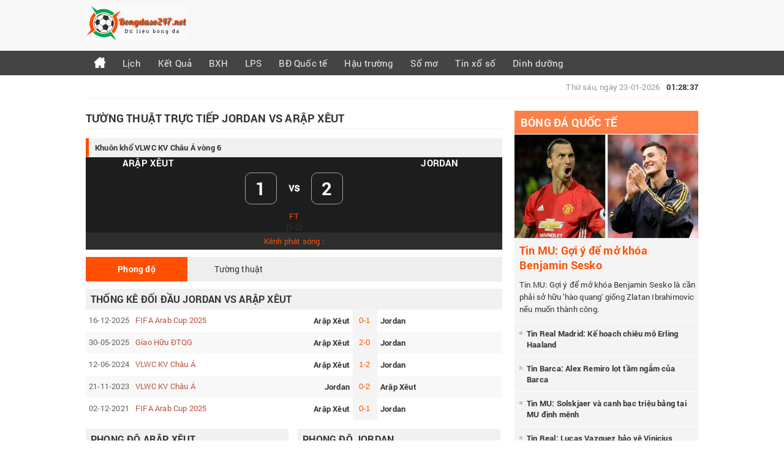

--- FILE ---
content_type: text/html; charset=UTF-8
request_url: https://bongdaso247.net/tran-dau-arap-xeut-vs-jordan-arab-jor-763718/
body_size: 6417
content:
<!doctype html>
<html lang="vi">
<head>
	<meta charset="UTF-8">
	<meta name="viewport" content="width=device-width, initial-scale=1">
	<link rel="shortcut icon" href="https://bongdaso247.net/wp-content/uploads/2025/05/apple-touch-icon.png" type="image/x-icon" />
	<link rel="profile" href="https://gmpg.org/xfn/11">
	
	<link type="text/css" rel="stylesheet" href="https://bongdaso247.net/wp-content/themes/bongdaxoso/css/account.css">
	<link type="text/css" rel="stylesheet" href="https://bongdaso247.net/wp-content/themes/bongdaxoso/css/style.css">
	<link type="text/css" rel="stylesheet" href="https://bongdaso247.net/wp-content/themes/bongdaxoso/css/responsive.css">
	<link type="text/css" rel="stylesheet" href="https://bongdaso247.net/wp-content/themes/bongdaxoso/css/jquery.mCustomScrollbar.css">
	<script src="https://bongdaso247.net/wp-content/themes/bongdaxoso/js/jquery-3.4.1.min.js"></script>
	<script src="https://ajax.googleapis.com/ajax/libs/jquery/3.4.1/jquery.min.js"></script>
	<script type="text/javascript" src="https://bongdaso247.net/wp-content/themes/bongdaxoso/js/menuscroll.js" language="javascript"></script>
	<script type="text/javascript" src="https://bongdaso247.net/wp-content/themes/bongdaxoso/js/navhidden.js" language="javascript"></script>
	<script src="https://bongdaso247.net/wp-content/themes/bongdaxoso/js/jquery.mCustomScrollbar.concat.min.js"></script>
	<script src="https://bongdaso247.net/wp-content/themes/bongdaxoso/js/tendina.min.js"></script>
	
	<!-- TL SEO -->
	<title>Phong độ trước trận Jordan vs Arập Xêut chi tiết</title>
	<meta name="description" content="Phong độ đối đầu trước trận, Tường thuật trận đấu Jordan vs Arập Xêut , VLWC KV Châu Á Vòng 6 ngày 12/06/2024"/>
	<meta name="robots" content="index, follow"/>
	<link rel="canonical" href="https://bongdaso247.net/tran-dau-arap-xeut-vs-jordan-arab-jor-763718/" />
	<meta property="og:locale" content="vi_VN" />
	<meta property="og:type" content="article" />
	<meta property="og:title" content="Phong độ đối đầu, tường thuật Jordan vs Arập Xêut VLWC KV Châu Á Vòng 6" />
	<meta property="og:description" content="Phong độ đối đầu, tường thuật trận đấu Jordan vs Arập Xêut , VLWC KV Châu Á Vòng 6 12/06/2024" />
	<meta property="og:url" content="https://bongdaso247.net/tran-dau-arap-xeut-vs-jordan-arab-jor-763718/" />
	<meta property="og:site_name" content="Bongdaso247.net" />
	<meta property="og:image" content="https://bongdaso247.net/wp-content/uploads/2020/02/bongdaso247.jpg" />
	<meta name="keywords" content="phong do jordan vs arap xeut , phong độ đối đầu Jordan vs Arập Xêut " />
	<meta name="news_keywords" content="phong do jordan vs arap xeut , phong độ đối đầu Jordan vs Arập Xêut , tường thuật trận đấu Jordan vs Arập Xêut " />
		<!-- / TL SEO. -->
	<!-- Global site tag (gtag.js) - Google Analytics -->
<script async src="https://www.googletagmanager.com/gtag/js?id=UA-156465658-1"></script>
<script>
  window.dataLayer = window.dataLayer || [];
  function gtag(){dataLayer.push(arguments);}
  gtag('js', new Date());

  gtag('config', 'UA-156465658-1');
</script>

</head>

<body class="page-template page-template-livescore page-template-tran-dau page-template-livescoretran-dau-php page page-id-27 wp-custom-logo">
	<center>
		<div class="heading">
			<div class="container">
				<div class="head_logo grd2">
				   <a class="logo" href="https://bongdaso247.net">
												<img src="https://bongdaso247.net/wp-content/uploads/2020/01/cropped-bongdaso21.png" alt="logo"/>
				   </a>
				</div>
				<div class="clear"></div>
			</div>
		</div>
		<div id="nav" class="menubar">
			 <div class="container">
			 <ul id="menu-menu-1" class="menu"><li id="menu-item-14" class="menu-item menu-item-type-post_type menu-item-object-page menu-item-home menu-item-14"><a href="https://bongdaso247.net/"><img src="https://bongdaso247.net/wp-content/uploads/2020/01/home-icon.png"></a></li>
<li id="menu-item-35" class="menu-item menu-item-type-post_type menu-item-object-page menu-item-35"><a href="https://bongdaso247.net/lich-thi-dau-bong-da/">Lịch</a></li>
<li id="menu-item-26" class="menu-item menu-item-type-post_type menu-item-object-page menu-item-26"><a href="https://bongdaso247.net/ket-qua-bong-da/">Kết Quả</a></li>
<li id="menu-item-32" class="menu-item menu-item-type-post_type menu-item-object-page menu-item-32"><a href="https://bongdaso247.net/bang-xep-hang-bong-da/">BXH</a></li>
<li id="menu-item-41" class="menu-item menu-item-type-post_type menu-item-object-page menu-item-41"><a href="https://bongdaso247.net/lich-phat-song-bong-da/">LPS</a></li>
<li id="menu-item-131" class="menu-item menu-item-type-taxonomy menu-item-object-category menu-item-131"><a href="https://bongdaso247.net/bong-da-quoc-te/">BĐ Quốc tế</a></li>
<li id="menu-item-523" class="menu-item menu-item-type-taxonomy menu-item-object-category menu-item-523"><a href="https://bongdaso247.net/hau-truong-san-co/">Hậu trường</a></li>
<li id="menu-item-1780" class="menu-item menu-item-type-taxonomy menu-item-object-category menu-item-1780"><a href="https://bongdaso247.net/so-mo/">Sổ mơ</a></li>
<li id="menu-item-1781" class="menu-item menu-item-type-taxonomy menu-item-object-category menu-item-1781"><a href="https://bongdaso247.net/tin-xo-so/">Tin xổ số</a></li>
<li id="menu-item-3258" class="menu-item menu-item-type-taxonomy menu-item-object-category menu-item-3258"><a href="https://bongdaso247.net/dinh-duong-the-hinh/">Dinh dưỡng</a></li>
</ul>			 </div>
			 
		 </div>
		 <!-- Mobile menu -->
		 <div id="nav_bar">
			  <div class="btnToggle">
				 <span class="icon-bar"></span>
				 <span class="icon-bar"></span>
				 <span class="icon-bar"></span>
			  </div>
			  <div class="navHidden">         
				 <ul id="menu-menu-2" class="menu"><li class="menu-item menu-item-type-post_type menu-item-object-page menu-item-home menu-item-14"><a href="https://bongdaso247.net/"><img src="https://bongdaso247.net/wp-content/uploads/2020/01/home-icon.png"></a></li>
<li class="menu-item menu-item-type-post_type menu-item-object-page menu-item-35"><a href="https://bongdaso247.net/lich-thi-dau-bong-da/">Lịch</a></li>
<li class="menu-item menu-item-type-post_type menu-item-object-page menu-item-26"><a href="https://bongdaso247.net/ket-qua-bong-da/">Kết Quả</a></li>
<li class="menu-item menu-item-type-post_type menu-item-object-page menu-item-32"><a href="https://bongdaso247.net/bang-xep-hang-bong-da/">BXH</a></li>
<li class="menu-item menu-item-type-post_type menu-item-object-page menu-item-41"><a href="https://bongdaso247.net/lich-phat-song-bong-da/">LPS</a></li>
<li class="menu-item menu-item-type-taxonomy menu-item-object-category menu-item-131"><a href="https://bongdaso247.net/bong-da-quoc-te/">BĐ Quốc tế</a></li>
<li class="menu-item menu-item-type-taxonomy menu-item-object-category menu-item-523"><a href="https://bongdaso247.net/hau-truong-san-co/">Hậu trường</a></li>
<li class="menu-item menu-item-type-taxonomy menu-item-object-category menu-item-1780"><a href="https://bongdaso247.net/so-mo/">Sổ mơ</a></li>
<li class="menu-item menu-item-type-taxonomy menu-item-object-category menu-item-1781"><a href="https://bongdaso247.net/tin-xo-so/">Tin xổ số</a></li>
<li class="menu-item menu-item-type-taxonomy menu-item-object-category menu-item-3258"><a href="https://bongdaso247.net/dinh-duong-the-hinh/">Dinh dưỡng</a></li>
</ul>			  </div>
		</div>
		   <!-- Mobile menu ends.-->
		<div class="container">
			<div class="submenu">
				<div class="breakcrum grd11">
				   				</div>
				<div class="rgtcol">
									   <div id="ClockTickr" class="sub_clock rgt"><span>Thứ sáu, ngày 23-01-2026</span> <strong>01:28:37</strong></div>
				</div>
			 </div>
			<div id="wrapper_container">
				<div class="content-wrap">

<div class="lftcol">
	<div id="box_details_news" class="main-content">
		 <h1 class="titleh1">Tường thuật trực tiếp Jordan vs Arập Xêut </h1>
		 <div class="box_scoreline">
					<table border="0" cellspacing="0" cellpadding="0" width="100%">
			   <tbody>
				   <tr class="cups">
					  <th colspan="3">
						 <div>
							<b>Khuôn khổ VLWC KV Châu Á vòng 6</b>
						 </div>
					  </th>
				   </tr>
				   <tr class="mchbox">
					  <td width="30%" class="logoclb thumb90">
						 <div class="name_club">
							<strong style="color: #fff;">Arập Xêut</strong>
						 </div>
					  </td>
					  <td width="40%" class="inf">
												<div class="scor"><b>1</b><b class="rgt">2</b>
							<div class="tme">vs</div>
						</div>
						<div class="half1 cl_orange">FT</div>
						<p>(1-2)</p>					  </td>
					  <td width="30%" class="logoclb thumb90">
						 <div class="name_club">
							<strong style="color: #fff;">Jordan</strong>
						 </div>
					  </td>
				   </tr>
				   <tr class="chanel">
					  <td class="cl_orange" colspan="3"><div>Kênh phát sóng : </div></td>
				   </tr>
				</tbody>
			</table>
						
		</div>
		<div class="box_tuongthuat box_phongdo">
			<div class="identi-toolbar">
			   <div class="listbox1">
				  <ul>
					 <li><a class="tab-ketquax active" href="javascript:void(0);">Phong độ</a></li>
					 <li><a class="tab-tuongthuat" href="javascript:void(0);">Tường thuật</a></li>
					 <div class="clear"></div>
				  </ul>
			   </div>
			</div>
			
			<div class="boxdd clearfix tab-content">
				<div class="livescores_all active" id="ketquax">
					<div class="phondo">
					   <div class="troftbl box_perform">
						<h2>Thống kê đối đầu Jordan vs Arập Xêut </h2>
						  <table width="100%" cellspacing="0" cellpadding="0" class="fs_13">
							 <tbody>
								<tr class="hid">
								   <td width="34%"></td>
								   <td width="30%"></td>
								   <td width="6%"></td>
								   <td width="30%"></td>
								</tr>
																	<tr class="bg_white">
									   <td class="time">
											<div class="date_tournaments">
											16-12-2025<div class="color_text">FIFA Arab Cup 2025</div>
											</div>
										</td>
									   <td class="home fcName">
											<span class="fcName"><b>Arập Xêut</b></span>
									   </td>
									   <td class="score"><div class="lvscr">0-1</div></td>
									   <td class="away fcName"><span><b>Jordan</b></span></td>
									</tr>
																	<tr class="bg_gray">
									   <td class="time">
											<div class="date_tournaments">
											30-05-2025<div class="color_text">Giao Hữu ĐTQG</div>
											</div>
										</td>
									   <td class="home fcName">
											<span class="fcName"><b>Arập Xêut</b></span>
									   </td>
									   <td class="score"><div class="lvscr">2-0</div></td>
									   <td class="away fcName"><span><b>Jordan</b></span></td>
									</tr>
																	<tr class="bg_white">
									   <td class="time">
											<div class="date_tournaments">
											12-06-2024<div class="color_text">VLWC KV Châu Á</div>
											</div>
										</td>
									   <td class="home fcName">
											<span class="fcName"><b>Arập Xêut</b></span>
									   </td>
									   <td class="score"><div class="lvscr">1-2</div></td>
									   <td class="away fcName"><span><b>Jordan</b></span></td>
									</tr>
																	<tr class="bg_gray">
									   <td class="time">
											<div class="date_tournaments">
											21-11-2023<div class="color_text">VLWC KV Châu Á</div>
											</div>
										</td>
									   <td class="home fcName">
											<span class="fcName"><b>Jordan</b></span>
									   </td>
									   <td class="score"><div class="lvscr">0-2</div></td>
									   <td class="away fcName"><span><b>Arập Xêut</b></span></td>
									</tr>
																	<tr class="bg_white">
									   <td class="time">
											<div class="date_tournaments">
											02-12-2021<div class="color_text">FIFA Arab Cup 2025</div>
											</div>
										</td>
									   <td class="home fcName">
											<span class="fcName"><b>Arập Xêut</b></span>
									   </td>
									   <td class="score"><div class="lvscr">0-1</div></td>
									   <td class="away fcName"><span><b>Jordan</b></span></td>
									</tr>
															 </tbody>
						  </table>
					   </div>
					
					<div class="grd4" style="margin-right:15px;">
					  <div class="troftbl box_perform">
						  <h2>Phong độ <span class="logo_clb"></span> Arập Xêut </h2>
						  <ul>
															<li>
								  <div class="box_pdleft">
									<div class="date_tournaments">16-12-2025<div class="color_text">FIFA Arab Cup 2025</div></div>
									<span>Arập Xêut</span> 
									<strong><span class="lvscr">0-1</span></strong> 
									<span>Jordan</span>
									<div class="iconL">L</div>
								  </div>
								</li>
															<li>
								  <div class="box_pdleft">
									<div class="date_tournaments">12-12-2025<div class="color_text">FIFA Arab Cup 2025</div></div>
									<span>Palestine</span> 
									<strong><span class="lvscr">1-1</span></strong> 
									<span>Arập Xêut</span>
									<div class="iconD">D</div>
								  </div>
								</li>
															<li>
								  <div class="box_pdleft">
									<div class="date_tournaments">09-12-2025<div class="color_text">FIFA Arab Cup 2025</div></div>
									<span>Ma Rốc</span> 
									<strong><span class="lvscr">1-0</span></strong> 
									<span>Arập Xêut</span>
									<div class="iconL">L</div>
								  </div>
								</li>
															<li>
								  <div class="box_pdleft">
									<div class="date_tournaments">06-12-2025<div class="color_text">FIFA Arab Cup 2025</div></div>
									<span>Comoros</span> 
									<strong><span class="lvscr">1-3</span></strong> 
									<span>Arập Xêut</span>
									<div class="iconW">W</div>
								  </div>
								</li>
															<li>
								  <div class="box_pdleft">
									<div class="date_tournaments">03-12-2025<div class="color_text">FIFA Arab Cup 2025</div></div>
									<span>Arập Xêut</span> 
									<strong><span class="lvscr">2-1</span></strong> 
									<span>Oman</span>
									<div class="iconW">W</div>
								  </div>
								</li>
													  </ul>
					  </div>                              
				   </div>
				   <div class="grd4">
					  <div class="troftbl box_perform">
						  <h2>Phong độ <span class="logo_clb"></span> Jordan </h2>
						  <ul>
															<li>
								  <div class="box_pdleft">
									<div class="date_tournaments">18-12-2025<div class="color_text">FIFA Arab Cup 2025</div></div>
									<span>Jordan</span> 
									<strong><span class="lvscr">2-2</span></strong> 
									<span>Ma Rốc</span>
									<div class="iconD">D</div>
								  </div>
								</li>
															<li>
								  <div class="box_pdleft">
									<div class="date_tournaments">16-12-2025<div class="color_text">FIFA Arab Cup 2025</div></div>
									<span>Arập Xêut</span> 
									<strong><span class="lvscr">0-1</span></strong> 
									<span>Jordan</span>
									<div class="iconW">W</div>
								  </div>
								</li>
															<li>
								  <div class="box_pdleft">
									<div class="date_tournaments">12-12-2025<div class="color_text">FIFA Arab Cup 2025</div></div>
									<span>Jordan</span> 
									<strong><span class="lvscr">1-0</span></strong> 
									<span>Iraq</span>
									<div class="iconW">W</div>
								  </div>
								</li>
															<li>
								  <div class="box_pdleft">
									<div class="date_tournaments">09-12-2025<div class="color_text">FIFA Arab Cup 2025</div></div>
									<span>Ai Cập</span> 
									<strong><span class="lvscr">0-3</span></strong> 
									<span>Jordan</span>
									<div class="iconW">W</div>
								  </div>
								</li>
															<li>
								  <div class="box_pdleft">
									<div class="date_tournaments">06-12-2025<div class="color_text">FIFA Arab Cup 2025</div></div>
									<span>Kuwait</span> 
									<strong><span class="lvscr">1-3</span></strong> 
									<span>Jordan</span>
									<div class="iconW">W</div>
								  </div>
								</li>
													  </ul>
					  </div>                              
				   </div>
					</div>
				</div>
				<div class="clear"></div>
				<div class="livescores_all" id="tuongthuat">
					<div class="tuonthut">
											</div>
				</div>
			</div>
		</div>
		<script>
			$(document).ready(function(){											
				$(".tab-ketquax").click(function(e){
					$(this).addClass("active");
					$("#ketquax").addClass("active");
					$(".tab-tuongthuat").removeClass("active");
					$("#tuongthuat").removeClass("active");
				});
				$(".tab-tuongthuat").click(function(e){
					$(this).addClass("active");
					$("#tuongthuat").addClass("active");
					$(".tab-ketquax").removeClass("active");
					$("#ketquax").removeClass("active");
				});
			});
		</script>
	</div>
		<div class="box-html">
		<p style="text-align: justify;"><strong>Phong độ đối đầu Jordan vs Arập Xêut ✅ </strong>Những thống kê đối đầu trước trận đấu đêm nay, những thông tin lịch sử đối đầu ĐẦY ĐỦ và CHÍNH XÁC các trận đấu trong khuôn khổ giao hữu, các giải VĐQG cũng như các giải đấu Quốc tế.</p>
&nbsp;
<p style="text-align: justify;">Phong độ trận Jordan vs Arập Xêut được website cung cấp theo dạng thống kê chi tiết theo ngày, giải đấu, tỷ số, … Bên cạnh đó là phong độ riêng của từng đội kèm tỷ lệ thắng sân nhà, sân khách tương ứng để quý vị tiện theo dõi và nắm bắt thông tin.</p>
&nbsp;
<p style="text-align: justify;">Bên cạnh đó website <a href="https://bongdaso247.net/"><strong>bongdaso247.net</strong></a> còn mang đến cho bạn tường thuật trực tuyến trận Jordan vs Arập Xêut để biết diễn biến mới nhất.</p>	</div>
</div>

<div class="sidebar">
  <section id="tabnewsnd-5" class="widget tabnewsnd">		<div id="Goc_chuyen_Gia" class="box_sidebar">
			<div class="h3title"><a title="Bóng đá Quốc tế" href="https://bongdaso247.net/bong-da-quoc-te/">Bóng đá Quốc tế</a></div>
			<ul class="corner">
								<li class="post_gr">
				   <a href="https://bongdaso247.net/tin-mu-goi-y-de-mo-khoa-benjamin-sesko/"><img width="600" height="450" src="https://bongdaso247.net/wp-content/uploads/2026/01/sesko-ibra.jpg" class="attachment-medium size-medium wp-post-image" alt="Tin MU: Gợi ý để mở khóa Benjamin Sesko" title="Tin MU: Gợi ý để mở khóa Benjamin Sesko" decoding="async" loading="lazy" /></a>
				   <a href="https://bongdaso247.net/tin-mu-goi-y-de-mo-khoa-benjamin-sesko/"><div class="cl_orange h6sidebar">Tin MU: Gợi ý để mở khóa Benjamin Sesko</div></a>
				   <p class="news_lead">Tin MU: Gợi ý để mở khóa Benjamin Sesko là cần phải sở hữu 'hào quang' giống Zlatan Ibrahimovic nếu muốn thành công. </p>
				   <div class="clr"></div>
				</li>
												<li class="post_list"><a href="https://bongdaso247.net/tin-real-madrid-ke-hoach-chieu-mo-erling-haaland/" class="posts" title="Tin Real Madrid: Kế hoạch chiêu mộ Erling Haaland">Tin Real Madrid: Kế hoạch chiêu mộ Erling Haaland</a></li>
												<li class="post_list"><a href="https://bongdaso247.net/tin-barca-alex-remiro-lot-tam-ngam-cua-barca/" class="posts" title="Tin Barca: Alex Remiro lọt tầm ngắm của Barca">Tin Barca: Alex Remiro lọt tầm ngắm của Barca</a></li>
												<li class="post_list"><a href="https://bongdaso247.net/tin-mu-solskjaer-va-canh-bac-trieu-bang-tai-mu-dinh-menh/" class="posts" title="Tin MU: Solskjaer và canh bạc triệu bảng tại MU định mệnh">Tin MU: Solskjaer và canh bạc triệu bảng tại MU định mệnh</a></li>
												<li class="post_list"><a href="https://bongdaso247.net/tin-real-lucas-vazquez-bao-ve-vinicius-junior/" class="posts" title="Tin Real: Lucas Vazquez bảo vệ Vinicius Junior">Tin Real: Lucas Vazquez bảo vệ Vinicius Junior</a></li>
											</ul>
		</div>
		
		<div class="clearfix"></div>
		</section><section id="lovepostnews-4" class="widget lovepostnews">	
		<div class="box_sidebar order-list">
			<div class="h3title"><a href="#">Bài viết mới</a></div>
			<ul class="box_list_img">
												<li>
				   <a href="https://bongdaso247.net/nam-mo-thay-nguoi-than-bi-benh-la-diem-gi/" title="Nằm mơ thấy người thân bị bệnh là điềm gì, có phải xui xẻo?">
						<img width="600" height="450" src="https://bongdaso247.net/wp-content/uploads/2026/01/seko-uy-tin.jpg" class="thumb4 wp-post-image" alt="Nằm mơ thấy người thân bị bệnh là điềm gì, có phải xui xẻo?" title="Nằm mơ thấy người thân bị bệnh là điềm gì, có phải xui xẻo?" decoding="async" loading="lazy" />					  <p>Nằm mơ thấy người thân bị bệnh là điềm gì, có phải xui xẻo?</p>
					  <div class="clear"></div>
				   </a>
				</li>
												<li>
				   <a href="https://bongdaso247.net/tin-mu-goi-y-de-mo-khoa-benjamin-sesko/" title="Tin MU: Gợi ý để mở khóa Benjamin Sesko">
						<img width="600" height="450" src="https://bongdaso247.net/wp-content/uploads/2026/01/sesko-ibra.jpg" class="thumb4 wp-post-image" alt="Tin MU: Gợi ý để mở khóa Benjamin Sesko" title="Tin MU: Gợi ý để mở khóa Benjamin Sesko" decoding="async" loading="lazy" />					  <p>Tin MU: Gợi ý để mở khóa Benjamin Sesko</p>
					  <div class="clear"></div>
				   </a>
				</li>
												<li>
				   <a href="https://bongdaso247.net/top-10-binh-chon-cau-thu-xuat-sac-nhat-chau-a/" title="Top 10 bình chọn cầu thủ xuất sắc nhất châu Á mọi thời đại">
						<img width="600" height="450" src="https://bongdaso247.net/wp-content/uploads/2026/01/son.jpg" class="thumb4 wp-post-image" alt="Top 10 bình chọn cầu thủ xuất sắc nhất châu Á mọi thời đại" title="Top 10 bình chọn cầu thủ xuất sắc nhất châu Á mọi thời đại" decoding="async" loading="lazy" />					  <p>Top 10 bình chọn cầu thủ xuất sắc nhất châu Á mọi thời đại</p>
					  <div class="clear"></div>
				   </a>
				</li>
												<li>
				   <a href="https://bongdaso247.net/nhung-tien-ve-phong-ngu-hay-nhat-the-gioi/" title="Những tiền vệ phòng ngự hay nhất thế giới dấu ấn để lại">
						<img width="600" height="450" src="https://bongdaso247.net/wp-content/uploads/2026/01/Casemiro.jpg" class="thumb4 wp-post-image" alt="Những tiền vệ phòng ngự hay nhất thế giới dấu ấn để lại" title="Những tiền vệ phòng ngự hay nhất thế giới dấu ấn để lại" decoding="async" loading="lazy" />					  <p>Những tiền vệ phòng ngự hay nhất thế giới dấu ấn để lại</p>
					  <div class="clear"></div>
				   </a>
				</li>
												<li>
				   <a href="https://bongdaso247.net/nam-mo-thay-nguoi-yeu-la-diem-gi-may-man-hay-xui-xeo/" title="Nằm mơ thấy người yêu là điềm gì may mắn hay xui xẻo">
						<img width="650" height="433" src="https://bongdaso247.net/wp-content/uploads/2026/01/mo-thay-nguoi-yeu2.jpg" class="thumb4 wp-post-image" alt="Nằm mơ thấy người yêu là điềm gì may mắn hay xui xẻo" title="Nằm mơ thấy người yêu là điềm gì may mắn hay xui xẻo" decoding="async" loading="lazy" />					  <p>Nằm mơ thấy người yêu là điềm gì may mắn hay xui xẻo</p>
					  <div class="clear"></div>
				   </a>
				</li>
							</ul>
		</div>
	
	</section></div>
<div class="clear"></div>

		</div><!-- #content -->
	</div><!-- #wrapper container -->
	</div><!-- #wrapper container -->

	<footer id="foodter" class="footer">
		<div class="sub_nav">
			 <div class="container">
				<div class="grd2 footer-link first">
									</div>
				<div class="grd2 footer-link">
					<div id="custom_html-4" class="widget_text box_title_ft widget_custom_html"><h4><span>Giải đấu</span></h4><div class="textwidget custom-html-widget"><ul>
                     <li><a href="https://bongdaso247.net/ket-qua-bong-da/ngoai-hang-anh/">Kết quả Ngoại hạng Anh</a></li>
                     <li><a href="https://bongdaso247.net/ket-qua-bong-da/cup-c1-chau-au/">Kết quả Cup C1</a></li>
                     <li><a href="https://bongdaso247.net/ket-qua-bong-da/cup-c2-chau-au/">Kết quả Cup C2</a></li>
                     <li><a href="https://bongdaso247.net/ket-qua-bong-da/vdqg-tay-ban-nha/">Kết quả La Liga</a></li>
                     <li><a href="https://bongdaso247.net/ket-qua-bong-da/vdqg-italia/">Kết quả Serie A</a></li>
                  </ul></div></div>				</div>
				<div class="grd2 footer-link">
					<div id="custom_html-3" class="widget_text box_title_ft widget_custom_html"><h4><span>Tin tức</span></h4><div class="textwidget custom-html-widget"><ul>
                     <li><a href="https://bongdaso247.net/soi-keo/">Nhận định bóng đá</a></li>
	<li><a href="https://bongdaso247.net/bong-da-quoc-te/">Bóng đá Quốc tế</a></li>
	                    <li><a href="https://bongdaso247.net/so-mo-lo-de/">Sổ mơ</a></li>
		                   <li><a href="https://bongdaso247.net/dat-ten-cho-con/">Đặt tên cho con</a></li>
                  </ul></div></div>				</div>
				<div class="grd2 footer-link">
					<div id="custom_html-5" class="widget_text box_title_ft widget_custom_html"><h4><span>CLB yêu thích</span></h4><div class="textwidget custom-html-widget"><ul>
                     <li><a href="https://bongdaso247.net/doi-tuyen-man-utd-mu/">CLB Manchester Utd</a></li>
                     <li><a href="https://bongdaso247.net/doi-tuyen-liverpool-liv/">CLB Liverpool</a></li>
                     <li><a href="https://bongdaso247.net/doi-tuyen-real-madrid-rea/">CLB Real Madrid</a></li>
                     <li><a href="https://bongdaso247.net/doi-tuyen-barcelona-bar/">CLB Barcelona</a></li>
                     <li><a href="https://bongdaso247.net/doi-tuyen-juventus-juv/">CLB Juventus</a></li>
	                     <li><a href="https://bongdaso247.net/doi-tuyen-napoli-nap/">CLB Napoli</a></li>
		                     <li><a href="https://bongdaso247.net/doi-tuyen-newcastle-new/">CLB Newcastle</a></li>
                  </ul></div></div>				</div>
				<div class="grd2 footer-link">
					<div id="custom_html-10" class="widget_text box_title_ft widget_custom_html"><h4><span>Đối tác</span></h4><div class="textwidget custom-html-widget"><ul>
	<li>Cập nhật <a rel="nofollow noopener" href="https://ketquabongda.com/" title="kết quả bóng đá trực tuyến hôm nay" target="_blank">ket qua bong da hom nay</a></li>
	<li>Xem <a rel="nofollow noopener" href="https://ketquabongda.com/lich-thi-dau-bong-da.html" title="lịch thi đấu bóng đá hôm nay" target="_blank">lịch bóng đá hôm nay</a></li>
	<li>Cập nhật <a rel="nofollow noopener" href="https://xosodaiviet.mobi/xsmb-xo-so-mien-bac-kqxsmb.html" title="Kết quả xổ số miền Bắc hôm nay" target="_blank">Kết quả xổ số miền bắc hôm nay</a></li>
	<li>Xem <a rel="nofollow noopener" href="https://bongdawap.com/ket-qua-bong-da.html" title="Kết quả bóng đá trực tuyến" target="_blank">kết quả bóng đá</a></li>
</ul></div></div>				</div>
				<div class="grd2 footer-link">
					<div id="custom_html-2" class="widget_text box_title_ft widget_custom_html"><h4><span>Dữ Liệu Bóng Đá</span></h4><div class="textwidget custom-html-widget"><ul>
							 <li><a href="https://bongdaso247.net/">Dữ liệu bóng đá số</a></li>
						 <li><a href="https://bongdaso247.net/lich-thi-dau-bong-da/">Lịch thi đấu bóng đá</a></li>
						 <li><a href="https://bongdaso247.net/ket-qua-bong-da/">Kết quả bóng đá</a></li>
						 <li><a href="https://bongdaso247.net/bang-xep-hang-bong-da/">Bảng xếp hạng bóng đá</a></li>
						 <li><a href="https://bongdaso247.net/ty-le-keo-bong-da/">Kèo bóng đá hôm nay</a></li>
						 <li><a href="https://bongdaso247.net/lich-phat-song-bong-da/">Lịch phát sóng bóng đá</a></li>
					  </ul></div></div>				</div>
				
				<div class="clear"></div>
			 </div>
		  </div>
		<div class="foodter_bot">
			<div class="container">
				<div class="copyright">
					<li id="custom_html-8" class="widget_text widget widget_custom_html"><div class="textwidget custom-html-widget">Copyright từ &copy; 2020 bởi <a href="https://bongdaso247.net"> Bongdaso247.net - Dữ liệu bóng đá cập nhật nhanh nhất </a>.All rights reserved.
	<a href="https://www.dmca.com/Protection/Status.aspx?ID=239e40ea-3c73-4820-9e14-43d6ee007c0e&refurl=https://bongdaso247.net/" title="DMCA.com Protection Status" class="dmca-badge"> <img src="https://images.dmca.com/Badges/dmca_protected_sml_120f.png?ID=239e40ea-3c73-4820-9e14-43d6ee007c0e" alt="DMCA.com Protection Status"></a>
<script src="https://images.dmca.com/Badges/DMCABadgeHelper.min.js"> </script></div></li>
Liên kết:<a href="https://lichthidau.com/ty-le-keo-nha-cai.html" title="Tỷ lệ kèo bóng đá trực tuyến hôm nay" target="_blank">tỷ lệ bóng đá</a> | <a href="https://lichthidau.com/keo-bong-da-ngoai-hang-anh-anh.html" title="Tỷ lệ kèo Ngoại hạng Anh" target="_blank">tỷ lệ kèo ngoại hạng anh</a> | <a href="https://sxmb.com/xskh-ket-qua-xo-so-khanh-hoa.html" title="Kết quả xổ số kiến thiết Khánh Hòa" target="_blank">Xổ số đài Khánh Hòa</a> | <a href="https://sxmb.com/" title="Kết quả xổ số miền bắc hôm nay" target="_blank">XSTD</a> | <a href="https://xosodaiviet.mobi/" title="kết quả xổ số 3 miền hôm nay" target="_blank">xổ số 3 miền</a> | <a href="https://sxmb.com/quay-thu-xspy-ket-qua-xo-so-phu-yen.html" title="quay thử xổ số phú yên hôm nay" target="_blank">quay thử xổ số phú yên hôm nay</a> | <a href="https://ketquabongda.com/ty-le-keo-bong-da-hang-2-duc-dub.html" title="Xem tỷ lệ kèo bóng đá Hạng 2 Đức" target="_blank">tỷ lệ kèo hạng 2 Đức</a> | <a href="https://ketquabongda.com/" title="Kqbd | Kết quả bóng đá trực tuyến hôm nay" target="_blank">ketquabongda.com</a>
 
				</div>
			</div>
		</div><!-- .site-info -->
	</footer><!-- #colophon -->
</div><!-- #page -->

</center>
<script defer src="https://static.cloudflareinsights.com/beacon.min.js/vcd15cbe7772f49c399c6a5babf22c1241717689176015" integrity="sha512-ZpsOmlRQV6y907TI0dKBHq9Md29nnaEIPlkf84rnaERnq6zvWvPUqr2ft8M1aS28oN72PdrCzSjY4U6VaAw1EQ==" data-cf-beacon='{"version":"2024.11.0","token":"01151793f4524b05842acacbbc6617ec","r":1,"server_timing":{"name":{"cfCacheStatus":true,"cfEdge":true,"cfExtPri":true,"cfL4":true,"cfOrigin":true,"cfSpeedBrain":true},"location_startswith":null}}' crossorigin="anonymous"></script>
</body>
</html>
